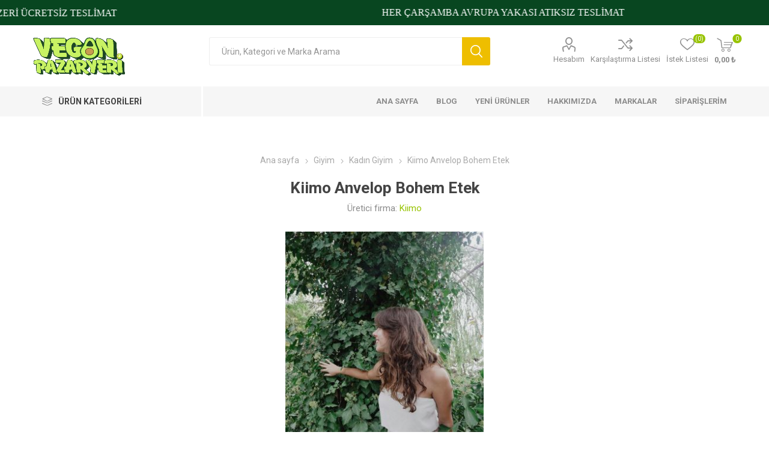

--- FILE ---
content_type: text/html; charset=utf-8
request_url: https://veganpazaryeri.com/kiimo-apa%C3%A7i-anvelop-etek
body_size: 89836
content:
<!DOCTYPE html><html lang=tr dir=ltr class=html-product-details-page><head><title>Vegan Pazaryeri. Vegan Kiimo Anvelop Bohem Etek</title><meta charset=UTF-8><meta name=description content="Püsküllü uzun anvelop etek."><meta name=keywords content="kiimo anvelop bohem etek,satın al,vegan,kiimo anvelop bohem etek fiyatları,kiimo anvelop bohem etek online satın al,çevreci,cruelty free,sağlıklı,organik ürünler,vegan beslenme,vegan kozmetik,vegan yaşam"><meta name=generator content=nopCommerce><meta name=viewport content="width=device-width, initial-scale=1.0, minimum-scale=1.0, maximum-scale=2.0"><link rel=preload as=font href=/Themes/Emporium/Content/icons/emporium-icons.woff crossorigin><link href="https://fonts.googleapis.com/css?family=Roboto:300,400,700&amp;subset=cyrillic-ext,greek-ext&amp;display=swap" rel=stylesheet><meta property=og:type content=product><meta property=og:title content="Kiimo Anvelop Bohem Etek"><meta property=og:description content="Püsküllü uzun anvelop etek."><meta property=og:image content=https://veganpazaryeri.com/images/thumbs/0019007_kiimo-anvelop-bohem-etek_510.jpeg><meta property=og:image:url content=https://veganpazaryeri.com/images/thumbs/0019007_kiimo-anvelop-bohem-etek_510.jpeg><meta property=og:url content=https://veganpazaryeri.com/kiimo-apa%C3%A7i-anvelop-etek><meta property=og:site_name content="Vegan Pazaryeri"><meta property=twitter:card content=summary><meta property=twitter:site content="Vegan Pazaryeri"><meta property=twitter:title content="Kiimo Anvelop Bohem Etek"><meta property=twitter:description content="Püsküllü uzun anvelop etek."><meta property=twitter:image content=https://veganpazaryeri.com/images/thumbs/0019007_kiimo-anvelop-bohem-etek_510.jpeg><meta property=twitter:url content=https://veganpazaryeri.com/kiimo-apa%C3%A7i-anvelop-etek><link rel=stylesheet href="/css/Product.Head.styles.css?v=gUhfUt4GO91YBJwpFP5ExGPRB7Q"><style>.product-details-page .full-description{display:none}.product-details-page .ui-tabs .full-description{display:block}.product-details-page .tabhead-full-description{display:none}.product-details-page .product-specs-box{display:none}.product-details-page .ui-tabs .product-specs-box{display:block}.product-details-page .ui-tabs .product-specs-box .title{display:none}.product-details-page .product-no-reviews,.product-details-page .product-review-links{display:none}</style><script async src="https://www.googletagmanager.com/gtag/js?id=G-J9VKSK34X2"></script><script>function gtag(){dataLayer.push(arguments)}window.dataLayer=window.dataLayer||[];gtag("js",new Date);gtag("config","G-J9VKSK34X2")</script><script async src="https://www.googletagmanager.com/gtag/js?id=UA-203565433-1"></script><script>function gtag(){dataLayer.push(arguments)}window.dataLayer=window.dataLayer||[];gtag("js",new Date);gtag("config","UA-203565433-1")</script><script async src="https://www.googletagmanager.com/gtag/js?id=G-Y6J68406B1"></script><script>function gtag(){dataLayer.push(arguments)}window.dataLayer=window.dataLayer||[];gtag("js",new Date);gtag("config","G-Y6J68406B1")</script><script>gtag("event","ads_conversion_Add_to_cart_1",{})</script><script>gtag("event","ads_conversion_Begin_checkout_1",{})</script><script>gtag("event","ads_conversion_Purchase_1",{})</script><script>(function(n,t,i,r,u,f,e){n[i]=n[i]||function(){(n[i].q=n[i].q||[]).push(arguments)};f=t.createElement(r);f.async=1;f.src="https://www.clarity.ms/tag/"+u;e=t.getElementsByTagName(r)[0];e.parentNode.insertBefore(f,e)})(window,document,"clarity","script","seti6qkk9v")</script><link rel="shortcut icon" href=/icons/icons_0/favicon.ico><body class=product-details-page-body><input name=__RequestVerificationToken type=hidden value=CfDJ8HcR4TJtkhhHp0kwrBEy6U2sALHbdL_-Qcu23yX-Bl4MWUKfqkLaorLK_QvXhX65vEhrAik5PiVBynADeVBhaGHoHqH2QSgVm7kig-IiZ6DgKBtBIK7nH_QvlJJnlWYdmIwCDGzCrFMzVLHuFjlAtwA><div class=ajax-loading-block-window style=display:none></div><div id=dialog-notifications-success title=Bildirim style=display:none></div><div id=dialog-notifications-error title=Hata style=display:none></div><div id=dialog-notifications-warning title=Uyarı style=display:none></div><div id=bar-notification class=bar-notification-container data-close=Kapat></div><!--[if lte IE 8]><div style=clear:both;height:59px;text-align:center;position:relative><a href=http://www.microsoft.com/windows/internet-explorer/default.aspx target=_blank> <img src=/Themes/Emporium/Content/img/ie_warning.jpg height=42 width=820 alt="You are using an outdated browser. For a faster, safer browsing experience, upgrade for free today."> </a></div><![endif]--><div class=master-wrapper-page><div class=responsive-nav-wrapper-parent><div class=responsive-nav-wrapper><div class=menu-title><span>Menu</span></div><div class=search-wrap><span>Arama</span></div><div class=mobile-logo><a href="/" class=logo> <img alt="Vegan Pazaryeri" title="Vegan Pazaryeri" src="https://veganpazaryeri.com/images/thumbs/0021176_0012442_0000121_veganpazaryeri_logo 2.png"></a></div><div class=shopping-cart-link></div><div class=personal-button id=header-links-opener><span>Personal menu</span></div></div></div><div class=header><style>.banner-container{background-color:#084620;height:42px}.scroll-text{animation:marquee 50s linear infinite}.scroll-text span,.scroll-text a{font-size:16px}.margin-for-banner{margin-top:42px}</style><div class=banner-container><div class=top-banner-content-wrapper><div class=scroll-text style=font-family:Verdana><div class=banner-contents><span style=cursor:default;color:#fff;font-weight:normal;font-style:normal;text-decoration:none>1500₺ VE ÜZERİ ÜCRETSİZ TESLİMAT</span> <span style=cursor:default;color:#fff;font-weight:normal;font-style:normal;text-decoration:none>HER ÇARŞAMBA AVRUPA YAKASI ATIKSIZ TESLİMAT</span> <span style=cursor:default;color:#fff;font-weight:normal;font-style:normal;text-decoration:none>AYNI GÜN KARGO | PZT-PRŞ 15.00’A KADAR</span></div><div class=banner-contents><span style=cursor:default;color:#fff;font-weight:normal;font-style:normal;text-decoration:none>1500₺ VE ÜZERİ ÜCRETSİZ TESLİMAT</span> <span style=cursor:default;color:#fff;font-weight:normal;font-style:normal;text-decoration:none>HER ÇARŞAMBA AVRUPA YAKASI ATIKSIZ TESLİMAT</span> <span style=cursor:default;color:#fff;font-weight:normal;font-style:normal;text-decoration:none>AYNI GÜN KARGO | PZT-PRŞ 15.00’A KADAR</span></div><div class=banner-contents><span style=cursor:default;color:#fff;font-weight:normal;font-style:normal;text-decoration:none>1500₺ VE ÜZERİ ÜCRETSİZ TESLİMAT</span> <span style=cursor:default;color:#fff;font-weight:normal;font-style:normal;text-decoration:none>HER ÇARŞAMBA AVRUPA YAKASI ATIKSIZ TESLİMAT</span> <span style=cursor:default;color:#fff;font-weight:normal;font-style:normal;text-decoration:none>AYNI GÜN KARGO | PZT-PRŞ 15.00’A KADAR</span></div><div class=banner-contents><span style=cursor:default;color:#fff;font-weight:normal;font-style:normal;text-decoration:none>1500₺ VE ÜZERİ ÜCRETSİZ TESLİMAT</span> <span style=cursor:default;color:#fff;font-weight:normal;font-style:normal;text-decoration:none>HER ÇARŞAMBA AVRUPA YAKASI ATIKSIZ TESLİMAT</span> <span style=cursor:default;color:#fff;font-weight:normal;font-style:normal;text-decoration:none>AYNI GÜN KARGO | PZT-PRŞ 15.00’A KADAR</span></div></div></div></div><div class=header-upper><div class=header-selectors-wrapper></div></div><div class=header-lower><div class=header-logo><a href="/" class=logo> <img alt="Vegan Pazaryeri" title="Vegan Pazaryeri" src="https://veganpazaryeri.com/images/thumbs/0021176_0012442_0000121_veganpazaryeri_logo 2.png"></a></div><div class="search-box store-search-box"><div class=close-side-menu><span class=close-side-menu-text>Ürün, Kategori ve Marka Arama</span> <span class=close-side-menu-btn>Kapat</span></div><form method=get id=small-search-box-form action=/search><input type=text class=search-box-text id=small-searchterms autocomplete=off name=q placeholder="Ürün, Kategori ve Marka Arama" aria-label="Arama mağazası"> <button type=submit class="button-1 search-box-button">Arama</button></form></div><div class=header-links-wrapper><div class=header-links><ul><li><a href=/customer/info class="ico-account opener" data-loginurl=/login>Hesabım</a><div class=profile-menu-box><div class=close-side-menu><span class=close-side-menu-text>Hesabım</span> <span class=close-side-menu-btn>Kapat</span></div><div class=header-form-holder><a href="/register?returnUrl=%2Fkiimo-apa%25C3%25A7i-anvelop-etek" class=ico-register>Üye Ol</a> <a href="/login?returnUrl=%2Fkiimo-apa%25C3%25A7i-anvelop-etek" class=ico-login>Oturum aç</a></div></div><li><a href=/compareproducts class=ico-compare>Karşılaştırma Listesi</a><li><a href=/wishlist class=ico-wishlist> <span class=wishlist-label>İstek Listesi</span> <span class=wishlist-qty>(0)</span> </a></ul><div class=mobile-flyout-wrapper><div class=close-side-menu><span class=close-side-menu-text>Alışveriş Sepeti</span> <span class=close-side-menu-btn>Kapat</span></div><div id=flyout-cart class=flyout-cart data-removeitemfromcarturl=/EmporiumTheme/RemoveItemFromCart data-flyoutcarturl=/EmporiumTheme/FlyoutShoppingCart><div id=topcartlink><a href=/cart class=ico-cart> <span class=cart-qty>0</span> <span class=cart-label> 0,00 &#x20BA; </span> </a></div><div class=mini-shopping-cart><div class=flyout-cart-scroll-area><p>Alışveriş sepetinizde ürün yok.</div></div></div></div></div></div></div><div class=header-menu-parent><div class="header-menu categories-in-side-panel"><div class=category-navigation-list-wrapper><span class=category-navigation-title>Ürün Kategorileri</span><ul class="category-navigation-list sticky-flyout"></ul></div><div class=close-menu><span class=close-menu-text>Menu</span> <span class=close-menu-btn>Kapat</span></div><ul class=mega-menu data-isrtlenabled=false data-enableclickfordropdown=false><li><a href="/" title="Ana Sayfa"><span> Ana Sayfa</span></a><li><a href=/blog title=Blog><span> Blog</span></a><li><a href=/newproducts title="Yeni Ürünler"><span> Yeni &#xDC;r&#xFC;nler</span></a><li class="has-sublist with-dropdown-in-grid root-category-items"><span class="with-subcategories single-item-categories labelfornextplusbutton">T&#xFC;m &#xDC;r&#xFC;nler</span><div class=plus-button></div><div class="dropdown categories fullWidth boxes-4"><div class=row-wrapper><div class=row><div class=box><div class=picture-title-wrap><div class=picture><a href=/veganuary-1 title="Ürünleri Veganuary kategorisinde göster"> <img class=lazy alt="Veganuary kategorisi için resim" src="[data-uri]" data-original=https://veganpazaryeri.com/images/thumbs/0022642_veganuary_290.png> </a></div><div class=title><a href=/veganuary-1 title=Veganuary><span>Veganuary</span></a></div></div></div><div class=box><div class=picture-title-wrap><div class=picture><a href=/yiyecek-i%C3%A7ecek title="Ürünleri Yiyecek &amp; İçecek kategorisinde göster"> <img class=lazy alt="Yiyecek &amp; İçecek kategorisi için resim" src="[data-uri]" data-original=https://veganpazaryeri.com/images/thumbs/0020603_yiyecek-icecek_290.png> </a></div><div class=title><a href=/yiyecek-i%C3%A7ecek title="Yiyecek &amp; İçecek"><span>Yiyecek &amp; &#x130;&#xE7;ecek</span></a></div></div></div><div class=box><div class=picture-title-wrap><div class=picture><a href=/yeni-nesil-mtfk title="Ürünleri Yeni Nesil Mutfak Favoriler kategorisinde göster"> <img class=lazy alt="Yeni Nesil Mutfak Favoriler kategorisi için resim" src="[data-uri]" data-original=https://veganpazaryeri.com/images/thumbs/0020588_yeni-nesil-mutfak-favoriler_290.png> </a></div><div class=title><a href=/yeni-nesil-mtfk title="Yeni Nesil Mutfak Favoriler"><span>Yeni Nesil Mutfak Favoriler</span></a></div></div></div><div class=box><div class=picture-title-wrap><div class=picture><a href=/organik-%C3%BCr%C3%BCnler title="Ürünleri Organik kategorisinde göster"> <img class=lazy alt="Organik kategorisi için resim" src="[data-uri]" data-original=https://veganpazaryeri.com/images/thumbs/0020597_organik_290.png> </a></div><div class=title><a href=/organik-%C3%BCr%C3%BCnler title=Organik><span>Organik</span></a></div></div></div></div><div class=row><div class=box><div class=picture-title-wrap><div class=picture><a href=/glutensiz-%C3%BCr%C3%BCnler title="Ürünleri Glutensiz kategorisinde göster"> <img class=lazy alt="Glutensiz kategorisi için resim" src="[data-uri]" data-original=https://veganpazaryeri.com/images/thumbs/0020559_glutensiz_290.png> </a></div><div class=title><a href=/glutensiz-%C3%BCr%C3%BCnler title=Glutensiz><span>Glutensiz</span></a></div></div></div><div class=box><div class=picture-title-wrap><div class=picture><a href=/mumlar-ve-oda-kokular%C4%B1 title="Ürünleri Tütsüler ve Mumlar kategorisinde göster"> <img class=lazy alt="Tütsüler ve Mumlar kategorisi için resim" src="[data-uri]" data-original=https://veganpazaryeri.com/images/thumbs/0020560_tutsuler-ve-mumlar_290.png> </a></div><div class=title><a href=/mumlar-ve-oda-kokular%C4%B1 title="Tütsüler ve Mumlar"><span>T&#xFC;ts&#xFC;ler ve Mumlar</span></a></div></div></div><div class=box><div class=picture-title-wrap><div class=picture><a href=/yeni-y%C4%B1l-s%C3%BCrprizleri title="Ürünleri Hediye Rehberi kategorisinde göster"> <img class=lazy alt="Hediye Rehberi kategorisi için resim" src="[data-uri]" data-original=https://veganpazaryeri.com/images/thumbs/0020595_hediye-rehberi_290.png> </a></div><div class=title><a href=/yeni-y%C4%B1l-s%C3%BCrprizleri title="Hediye Rehberi"><span>Hediye Rehberi</span></a></div></div></div><div class=box><div class=picture-title-wrap><div class=picture><a href=/vegan-kitapl%C4%B1k title="Ürünleri Vegan Kitaplık kategorisinde göster"> <img class=lazy alt="Vegan Kitaplık kategorisi için resim" src="[data-uri]" data-original=https://veganpazaryeri.com/images/thumbs/0020562_vegan-kitaplik_290.png> </a></div><div class=title><a href=/vegan-kitapl%C4%B1k title="Vegan Kitaplık"><span>Vegan Kitapl&#x131;k</span></a></div></div></div></div><div class=row><div class=box><div class=picture-title-wrap><div class=picture><a href=/%C4%B0ndirimli-%C3%BCr%C3%BCnler title="Ürünleri İndirimli Ürünler kategorisinde göster"> <img class=lazy alt="İndirimli Ürünler kategorisi için resim" src="[data-uri]" data-original=https://veganpazaryeri.com/images/thumbs/0020594_indirimli-urunler_290.png> </a></div><div class=title><a href=/%C4%B0ndirimli-%C3%BCr%C3%BCnler title="İndirimli Ürünler"><span>&#x130;ndirimli &#xDC;r&#xFC;nler</span></a></div></div></div><div class=box><div class=picture-title-wrap><div class=picture><a href=/surdurulebiliryasam title="Ürünleri Sürdürülebilir Yaşam kategorisinde göster"> <img class=lazy alt="Sürdürülebilir Yaşam kategorisi için resim" src="[data-uri]" data-original=https://veganpazaryeri.com/images/thumbs/0020564_surdurulebilir-yasam_290.png> </a></div><div class=title><a href=/surdurulebiliryasam title="Sürdürülebilir Yaşam"><span>S&#xFC;rd&#xFC;r&#xFC;lebilir Ya&#x15F;am</span></a></div></div></div><div class=box><div class=picture-title-wrap><div class=picture><a href=/aksesuar title="Ürünleri Aksesuar kategorisinde göster"> <img class=lazy alt="Aksesuar kategorisi için resim" src="[data-uri]" data-original=https://veganpazaryeri.com/images/thumbs/0020568_aksesuar_290.png> </a></div><div class=title><a href=/aksesuar title=Aksesuar><span>Aksesuar</span></a></div></div></div><div class=box><div class=picture-title-wrap><div class=picture><a href=/seramik title="Ürünleri Seramik kategorisinde göster"> <img class=lazy alt="Seramik kategorisi için resim" src="[data-uri]" data-original=https://veganpazaryeri.com/images/thumbs/0020569_seramik_290.png> </a></div><div class=title><a href=/seramik title=Seramik><span>Seramik</span></a></div></div></div></div><div class=row><div class=box><div class=picture-title-wrap><div class=picture><a href=/giyim-8 title="Ürünleri Giyim kategorisinde göster"> <img class=lazy alt="Giyim kategorisi için resim" src="[data-uri]" data-original=https://veganpazaryeri.com/images/thumbs/0020570_giyim_290.png> </a></div><div class=title><a href=/giyim-8 title=Giyim><span>Giyim</span></a></div></div></div><div class=box><div class=picture-title-wrap><div class=picture><a href=/temizlik-%C3%BCr%C3%BCnleri-8 title="Ürünleri Temizlik Ürünleri kategorisinde göster"> <img class=lazy alt="Temizlik Ürünleri kategorisi için resim" src="[data-uri]" data-original=https://veganpazaryeri.com/images/thumbs/0020573_temizlik-urunleri_290.png> </a></div><div class=title><a href=/temizlik-%C3%BCr%C3%BCnleri-8 title="Temizlik Ürünleri"><span>Temizlik &#xDC;r&#xFC;nleri</span></a></div></div></div><div class=box><div class=picture-title-wrap><div class=picture><a href=/ki%C5%9Fisel-bak%C4%B1m-2-9 title="Ürünleri Kişisel Bakım kategorisinde göster"> <img class=lazy alt="Kişisel Bakım kategorisi için resim" src="[data-uri]" data-original=https://veganpazaryeri.com/images/thumbs/0020577_kisisel-bakim_290.png> </a></div><div class=title><a href=/ki%C5%9Fisel-bak%C4%B1m-2-9 title="Kişisel Bakım"><span>Ki&#x15F;isel Bak&#x131;m</span></a></div></div></div><div class=box><div class=picture-title-wrap><div class=picture><a href=/evcil-hayvan-%C3%BCr%C3%BCnleri-8 title="Ürünleri Evcil Hayvan Ürünleri kategorisinde göster"> <img class=lazy alt="Evcil Hayvan Ürünleri kategorisi için resim" src="[data-uri]" data-original=https://veganpazaryeri.com/images/thumbs/0020581_evcil-hayvan-urunleri_290.png> </a></div><div class=title><a href=/evcil-hayvan-%C3%BCr%C3%BCnleri-8 title="Evcil Hayvan Ürünleri"><span>Evcil Hayvan &#xDC;r&#xFC;nleri</span></a></div></div></div></div><div class=row><div class=box><div class=picture-title-wrap><div class=picture><a href=/ak%C5%9Fam-pazar%C4%B1-8 title="Ürünleri Akşam Pazarı kategorisinde göster"> <img class=lazy alt="Akşam Pazarı kategorisi için resim" src="[data-uri]" data-original=https://veganpazaryeri.com/images/thumbs/0020596_aksam-pazari_290.png> </a></div><div class=title><a href=/ak%C5%9Fam-pazar%C4%B1-8 title="Akşam Pazarı"><span>Ak&#x15F;am Pazar&#x131;</span></a></div></div></div><div class=box><div class=picture-title-wrap><div class=picture><a href=/minik-veganlar title="Ürünleri Minik Veganlar kategorisinde göster"> <img class=lazy alt="Minik Veganlar kategorisi için resim" src="[data-uri]" data-original=https://veganpazaryeri.com/images/thumbs/0020561_minik-veganlar_290.png> </a></div><div class=title><a href=/minik-veganlar title="Minik Veganlar"><span>Minik Veganlar</span></a></div></div></div><div class=empty-box></div><div class=empty-box></div></div></div></div><li class="has-sublist with-dropdown-in-grid root-category-items"><a class=with-subcategories href=/yiyecek-i%C3%A7ecek><span>Yiyecek &amp; &#x130;&#xE7;ecek</span></a><div class=plus-button></div><div class="dropdown categories fullWidth boxes-4"><div class=row-wrapper><div class=row><div class=box><div class=picture-title-wrap><div class=picture><a href=/etimsiler title="Ürünleri Etimsiler kategorisinde göster"> <img class=lazy alt="Etimsiler kategorisi için resim" src="[data-uri]" data-original=https://veganpazaryeri.com/images/thumbs/0020536_etimsiler_290.png> </a></div><div class=title><a href=/etimsiler title=Etimsiler><span>Etimsiler</span></a></div></div></div><div class=box><div class=picture-title-wrap><div class=picture><a href=/s%C3%BCt%C3%BCms%C3%BCler title="Ürünleri Sütümsüler kategorisinde göster"> <img class=lazy alt="Sütümsüler kategorisi için resim" src="[data-uri]" data-original=https://veganpazaryeri.com/images/thumbs/0020537_sutumsuler_290.png> </a></div><div class=title><a href=/s%C3%BCt%C3%BCms%C3%BCler title=Sütümsüler><span>S&#xFC;t&#xFC;ms&#xFC;ler</span></a></div></div></div><div class=box><div class=picture-title-wrap><div class=picture><a href=/sa%C4%9Fl%C4%B1kl%C4%B1-at%C4%B1%C5%9Ft%C4%B1rmal%C4%B1klar title="Ürünleri Sağlıklı Atıştırmalıklar kategorisinde göster"> <img class=lazy alt="Sağlıklı Atıştırmalıklar kategorisi için resim" src="[data-uri]" data-original=https://veganpazaryeri.com/images/thumbs/0020542_saglikli-atistirmaliklar_290.png> </a></div><div class=title><a href=/sa%C4%9Fl%C4%B1kl%C4%B1-at%C4%B1%C5%9Ft%C4%B1rmal%C4%B1klar title="Sağlıklı Atıştırmalıklar"><span>Sa&#x11F;l&#x131;kl&#x131; At&#x131;&#x15F;t&#x131;rmal&#x131;klar</span></a></div></div></div><div class=box><div class=picture-title-wrap><div class=picture><a href=/konserveler-ve-mezeler title="Ürünleri Konserveler ve Mezeler kategorisinde göster"> <img class=lazy alt="Konserveler ve Mezeler kategorisi için resim" src="[data-uri]" data-original=https://veganpazaryeri.com/images/thumbs/0020543_konserveler-ve-mezeler_290.png> </a></div><div class=title><a href=/konserveler-ve-mezeler title="Konserveler ve Mezeler"><span>Konserveler ve Mezeler</span></a></div></div></div></div><div class=row><div class=box><div class=picture-title-wrap><div class=picture><a href=/donuk-%C3%BCr%C3%BCnler title="Ürünleri Donuk Ürünler kategorisinde göster"> <img class=lazy alt="Donuk Ürünler kategorisi için resim" src="[data-uri]" data-original=https://veganpazaryeri.com/images/thumbs/0020544_donuk-urunler_290.png> </a></div><div class=title><a href=/donuk-%C3%BCr%C3%BCnler title="Donuk Ürünler"><span>Donuk &#xDC;r&#xFC;nler</span></a></div></div></div><div class=box><div class=picture-title-wrap><div class=picture><a href=/kahvalt%C4%B1l%C4%B1k-gevrekler title="Ürünleri Kahvaltılık Gevrekler kategorisinde göster"> <img class=lazy alt="Kahvaltılık Gevrekler kategorisi için resim" src="[data-uri]" data-original=https://veganpazaryeri.com/images/thumbs/0020545_kahvaltilik-gevrekler_290.png> </a></div><div class=title><a href=/kahvalt%C4%B1l%C4%B1k-gevrekler title="Kahvaltılık Gevrekler"><span>Kahvalt&#x131;l&#x131;k Gevrekler</span></a></div></div></div><div class=box><div class=picture-title-wrap><div class=picture><a href=/zeytinyaglar title="Ürünleri Zeytinyağı kategorisinde göster"> <img class=lazy alt="Zeytinyağı kategorisi için resim" src="[data-uri]" data-original=https://veganpazaryeri.com/images/thumbs/0020546_zeytinyagi_290.png> </a></div><div class=title><a href=/zeytinyaglar title=Zeytinyağı><span>Zeytinya&#x11F;&#x131;</span></a></div></div></div><div class=box><div class=picture-title-wrap><div class=picture><a href=/takviyeler title="Ürünleri Takviyeler kategorisinde göster"> <img class=lazy alt="Takviyeler kategorisi için resim" src="[data-uri]" data-original=https://veganpazaryeri.com/images/thumbs/0020547_takviyeler_290.png> </a></div><div class=title><a href=/takviyeler title=Takviyeler><span>Takviyeler</span></a></div></div></div></div><div class=row><div class=box><div class=picture-title-wrap><div class=picture><a href=/cipsler title="Ürünleri Cipsler kategorisinde göster"> <img class=lazy alt="Cipsler kategorisi için resim" src="[data-uri]" data-original=https://veganpazaryeri.com/images/thumbs/0020548_cipsler_290.png> </a></div><div class=title><a href=/cipsler title=Cipsler><span>Cipsler</span></a></div></div></div><div class=box><div class=picture-title-wrap><div class=picture><a href=/makarnalar title="Ürünleri Makarnalar kategorisinde göster"> <img class=lazy alt="Makarnalar kategorisi için resim" src="[data-uri]" data-original=https://veganpazaryeri.com/images/thumbs/0020549_makarnalar_290.png> </a></div><div class=title><a href=/makarnalar title=Makarnalar><span>Makarnalar</span></a></div></div></div><div class=box><div class=picture-title-wrap><div class=picture><a href=/s%C3%BCrmelikler title="Ürünleri Sürmelikler kategorisinde göster"> <img class=lazy alt="Sürmelikler kategorisi için resim" src="[data-uri]" data-original=https://veganpazaryeri.com/images/thumbs/0020550_surmelikler_290.png> </a></div><div class=title><a href=/s%C3%BCrmelikler title=Sürmelikler><span>S&#xFC;rmelikler</span></a></div></div></div><div class=box><div class=picture-title-wrap><div class=picture><a href=/%C3%A7ikolatalar-p%C3%BCskev%C3%BCtler title="Ürünleri Çikolatalar &amp; Püskevitler kategorisinde göster"> <img class=lazy alt="Çikolatalar &amp; Püskevitler kategorisi için resim" src="[data-uri]" data-original=https://veganpazaryeri.com/images/thumbs/0020551_cikolatalar-puskevitler_290.png> </a></div><div class=title><a href=/%C3%A7ikolatalar-p%C3%BCskev%C3%BCtler title="Çikolatalar &amp; Püskevitler"><span>&#xC7;ikolatalar &amp; P&#xFC;skevitler</span></a></div></div></div></div><div class=row><div class=box><div class=picture-title-wrap><div class=picture><a href=/soslar title="Ürünleri Soslar kategorisinde göster"> <img class=lazy alt="Soslar kategorisi için resim" src="[data-uri]" data-original=https://veganpazaryeri.com/images/thumbs/0020552_soslar_290.png> </a></div><div class=title><a href=/soslar title=Soslar><span>Soslar</span></a></div></div></div><div class=box><div class=picture-title-wrap><div class=picture><a href=/%C5%9Feker-yerine title="Ürünleri Şeker Yerine kategorisinde göster"> <img class=lazy alt="Şeker Yerine kategorisi için resim" src="[data-uri]" data-original=https://veganpazaryeri.com/images/thumbs/0020553_seker-yerine_290.png> </a></div><div class=title><a href=/%C5%9Feker-yerine title="Şeker Yerine"><span>&#x15E;eker Yerine</span></a></div></div></div><div class=box><div class=picture-title-wrap><div class=picture><a href=/bakliyat-tah%C4%B1l-tohum title="Ürünleri Bakliyat- Tahıl- Un- Tohum -Baharat kategorisinde göster"> <img class=lazy alt="Bakliyat- Tahıl- Un- Tohum -Baharat kategorisi için resim" src="[data-uri]" data-original=https://veganpazaryeri.com/images/thumbs/0020554_bakliyat-tahil-un-tohum-baharat_290.png> </a></div><div class=title><a href=/bakliyat-tah%C4%B1l-tohum title="Bakliyat- Tahıl- Un- Tohum -Baharat"><span>Bakliyat- Tah&#x131;l- Un- Tohum -Baharat</span></a></div></div></div><div class=box><div class=picture-title-wrap><div class=picture><a href=/kahve-%C3%A7ay title="Ürünleri Kahve - Çay kategorisinde göster"> <img class=lazy alt="Kahve - Çay kategorisi için resim" src="[data-uri]" data-original=https://veganpazaryeri.com/images/thumbs/0020555_kahve-cay_290.png> </a></div><div class=title><a href=/kahve-%C3%A7ay title="Kahve - Çay"><span>Kahve - &#xC7;ay</span></a></div></div></div></div><div class=row><div class=box><div class=picture-title-wrap><div class=picture><a href=/s%C3%BCper-tozlar title="Ürünleri Süper Tozlar kategorisinde göster"> <img class=lazy alt="Süper Tozlar kategorisi için resim" src="[data-uri]" data-original=https://veganpazaryeri.com/images/thumbs/0020556_super-tozlar_290.png> </a></div><div class=title><a href=/s%C3%BCper-tozlar title="Süper Tozlar"><span>S&#xFC;per Tozlar</span></a></div></div></div><div class=box><div class=picture-title-wrap><div class=picture><a href=/%C3%A7orbalar title="Ürünleri Çorbalar kategorisinde göster"> <img class=lazy alt="Çorbalar kategorisi için resim" src="[data-uri]" data-original=https://veganpazaryeri.com/images/thumbs/0020557_corbalar_290.png> </a></div><div class=title><a href=/%C3%A7orbalar title=Çorbalar><span>&#xC7;orbalar</span></a></div></div></div><div class=box><div class=picture-title-wrap><div class=picture><a href=/zeytinler title="Ürünleri Zeytinler kategorisinde göster"> <img class=lazy alt="Zeytinler kategorisi için resim" src="[data-uri]" data-original=https://veganpazaryeri.com/images/thumbs/0020558_zeytinler_290.png> </a></div><div class=title><a href=/zeytinler title=Zeytinler><span>Zeytinler</span></a></div></div></div><div class=empty-box></div></div></div></div><li class="has-sublist with-dropdown-in-grid root-category-items"><a class=with-subcategories href=/giyim-8><span>Giyim</span></a><div class=plus-button></div><div class="dropdown categories fullWidth boxes-2"><div class=row-wrapper><div class=row><div class=box><div class=picture-title-wrap><div class=picture><a href=/kad%C4%B1n-giyim title="Ürünleri Kadın Giyim kategorisinde göster"> <img class=lazy alt="Kadın Giyim kategorisi için resim" src="[data-uri]" data-original=https://veganpazaryeri.com/images/thumbs/0020571_kadin-giyim_290.png> </a></div><div class=title><a href=/kad%C4%B1n-giyim title="Kadın Giyim"><span>Kad&#x131;n Giyim</span></a></div></div></div><div class=box><div class=picture-title-wrap><div class=picture><a href=/%C3%A7antalar-2 title="Ürünleri Çantalar kategorisinde göster"> <img class=lazy alt="Çantalar kategorisi için resim" src="[data-uri]" data-original=https://veganpazaryeri.com/images/thumbs/0020572_cantalar_290.png> </a></div><div class=title><a href=/%C3%A7antalar-2 title=Çantalar><span>&#xC7;antalar</span></a></div></div></div></div></div></div><li class="has-sublist with-dropdown-in-grid root-category-items"><a class=with-subcategories href=/temizlik-%C3%BCr%C3%BCnleri-8><span>Temizlik &#xDC;r&#xFC;nleri</span></a><div class=plus-button></div><div class="dropdown categories fullWidth boxes-3"><div class=row-wrapper><div class=row><div class=box><div class=picture-title-wrap><div class=picture><a href=/%C3%A7ama%C5%9F%C4%B1r-2 title="Ürünleri Çamaşır kategorisinde göster"> <img class=lazy alt="Çamaşır kategorisi için resim" src="[data-uri]" data-original=https://veganpazaryeri.com/images/thumbs/0020574_camasir_290.png> </a></div><div class=title><a href=/%C3%A7ama%C5%9F%C4%B1r-2 title=Çamaşır><span>&#xC7;ama&#x15F;&#x131;r</span></a></div></div></div><div class=box><div class=picture-title-wrap><div class=picture><a href=/bula%C5%9F%C4%B1k-2 title="Ürünleri Bulaşık kategorisinde göster"> <img class=lazy alt="Bulaşık kategorisi için resim" src="[data-uri]" data-original=https://veganpazaryeri.com/images/thumbs/0020575_bulasik_290.png> </a></div><div class=title><a href=/bula%C5%9F%C4%B1k-2 title=Bulaşık><span>Bula&#x15F;&#x131;k</span></a></div></div></div><div class=box><div class=picture-title-wrap><div class=picture><a href=/genel-temizlik-2 title="Ürünleri Genel Temizlik kategorisinde göster"> <img class=lazy alt="Genel Temizlik kategorisi için resim" src="[data-uri]" data-original=https://veganpazaryeri.com/images/thumbs/0020576_genel-temizlik_290.png> </a></div><div class=title><a href=/genel-temizlik-2 title="Genel Temizlik"><span>Genel Temizlik</span></a></div></div></div></div></div></div><li class="has-sublist with-dropdown-in-grid root-category-items"><a class=with-subcategories href=/ki%C5%9Fisel-bak%C4%B1m-2-9><span>Ki&#x15F;isel Bak&#x131;m</span></a><div class=plus-button></div><div class="dropdown categories fullWidth boxes-4"><div class=row-wrapper><div class=row><div class=box><div class=picture-title-wrap><div class=picture><a href=/cilt-bak%C4%B1m%C4%B1-2 title="Ürünleri Cilt Bakımı kategorisinde göster"> <img class=lazy alt="Cilt Bakımı kategorisi için resim" src="[data-uri]" data-original=https://veganpazaryeri.com/images/thumbs/0020578_cilt-bakimi_290.png> </a></div><div class=title><a href=/cilt-bak%C4%B1m%C4%B1-2 title="Cilt Bakımı"><span>Cilt Bak&#x131;m&#x131;</span></a></div></div></div><div class=box><div class=picture-title-wrap><div class=picture><a href=/a%C4%9F%C4%B1z-sa%C4%9Fl%C4%B1%C4%9F%C4%B1-2 title="Ürünleri Ağız Sağlığı kategorisinde göster"> <img class=lazy alt="Ağız Sağlığı kategorisi için resim" src="[data-uri]" data-original=https://veganpazaryeri.com/images/thumbs/0020579_agiz-sagligi_290.png> </a></div><div class=title><a href=/a%C4%9F%C4%B1z-sa%C4%9Fl%C4%B1%C4%9F%C4%B1-2 title="Ağız Sağlığı"><span>A&#x11F;&#x131;z Sa&#x11F;l&#x131;&#x11F;&#x131;</span></a></div></div></div><div class=box><div class=picture-title-wrap><div class=picture><a href=/makyaj-2 title="Ürünleri Makyaj kategorisinde göster"> <img class=lazy alt="Makyaj kategorisi için resim" src="[data-uri]" data-original=https://veganpazaryeri.com/images/thumbs/0020580_makyaj_290.png> </a></div><div class=title><a href=/makyaj-2 title=Makyaj><span>Makyaj</span></a></div></div></div><div class=box><div class=picture-title-wrap><div class=picture><a href=/banyo-%C3%BCr%C3%BCnleri-2 title="Ürünleri Banyo Ürünleri kategorisinde göster"> <img class=lazy alt="Banyo Ürünleri kategorisi için resim" src="[data-uri]" data-original=https://veganpazaryeri.com/images/thumbs/0020602_banyo-urunleri_290.png> </a></div><div class=title><a href=/banyo-%C3%BCr%C3%BCnleri-2 title="Banyo Ürünleri"><span>Banyo &#xDC;r&#xFC;nleri</span></a></div></div></div></div><div class=row><div class=box><div class=picture-title-wrap><div class=picture><a href=/menstural-kaplar title="Ürünleri Menstrual Kaplar kategorisinde göster"> <img class=lazy alt="Menstrual Kaplar kategorisi için resim" src="[data-uri]" data-original=https://veganpazaryeri.com/images/thumbs/0010809_menstrual-kaplar_290.jpeg> </a></div><div class=title><a href=/menstural-kaplar title="Menstrual Kaplar"><span>Menstrual Kaplar</span></a></div></div></div><div class=box><div class=picture-title-wrap><div class=picture><a href=/deodorantlar title="Ürünleri Deodorantlar kategorisinde göster"> <img class=lazy alt="Deodorantlar kategorisi için resim" src="[data-uri]" data-original=https://veganpazaryeri.com/images/thumbs/0020601_deodorantlar_290.png> </a></div><div class=title><a href=/deodorantlar title=Deodorantlar><span>Deodorantlar</span></a></div></div></div><div class=empty-box></div><div class=empty-box></div></div></div></div><li class="with-dropdown-in-grid root-category-items"><a href=/evcil-hayvan-%C3%BCr%C3%BCnleri-8><span>Evcil Hayvan &#xDC;r&#xFC;nleri</span></a><div class=plus-button></div><li class="with-dropdown-in-grid root-category-items"><a href=/vegan-kitapl%C4%B1k><span>Vegan Kitapl&#x131;k</span></a><div class=plus-button></div><li class="with-dropdown-in-grid root-category-items"><a href=/ak%C5%9Fam-pazar%C4%B1-8><span>Ak&#x15F;am Pazar&#x131;</span></a><div class=plus-button></div><li><a href=https://veganpazaryeri.com/about-us title=Hakkımızda><span> Hakk&#x131;m&#x131;zda</span></a><li class="has-sublist with-dropdown-in-grid"><a class=with-subcategories href=/manufacturer/all title=Markalar><span>Markalar</span></a><div class="dropdown manufacturers fullWidth boxes-10"><div class=row-wrapper><div class=row><div class=box><div class=picture><a class=manufacturer href=/furora title=Furora> <img class=lazy src="[data-uri]" data-original=https://veganpazaryeri.com/images/thumbs/0017816_furora_165.png alt="Furora kategorisi için resim" title="Furora kategorisi için resim"> </a></div><div class=title><a class=manufacturer href=/furora title=Furora><span>Furora</span></a></div></div><div class=box><div class=picture><a class=manufacturer href=/eat-vappy title="Eat Vappy"> <img class=lazy src="[data-uri]" data-original=https://veganpazaryeri.com/images/thumbs/0010193_eat-vappy_165.png alt="Eat Vappy kategorisi için resim" title="Eat Vappy kategorisi için resim"> </a></div><div class=title><a class=manufacturer href=/eat-vappy title="Eat Vappy"><span>Eat Vappy</span></a></div></div><div class=box><div class=picture><a class=manufacturer href=/veggy title=Veggy> <img class=lazy src="[data-uri]" data-original=https://veganpazaryeri.com/images/thumbs/0008834_veggy_165.png alt="Veggy kategorisi için resim" title="Veggy kategorisi için resim"> </a></div><div class=title><a class=manufacturer href=/veggy title=Veggy><span>Veggy</span></a></div></div><div class=box><div class=picture><a class=manufacturer href=/vitavegantis title=Vitavegantis> <img class=lazy src="[data-uri]" data-original=https://veganpazaryeri.com/images/thumbs/0018473_vitavegantis_165.png alt="Vitavegantis kategorisi için resim" title="Vitavegantis kategorisi için resim"> </a></div><div class=title><a class=manufacturer href=/vitavegantis title=Vitavegantis><span>Vitavegantis</span></a></div></div><div class=box><div class=picture><a class=manufacturer href=/fomilk title=Fomilk> <img class=lazy src="[data-uri]" data-original=https://veganpazaryeri.com/images/thumbs/0008815_fomilk_165.jpeg alt="Fomilk kategorisi için resim" title="Fomilk kategorisi için resim"> </a></div><div class=title><a class=manufacturer href=/fomilk title=Fomilk><span>Fomilk</span></a></div></div><div class=box><div class=picture><a class=manufacturer href=/everfresh title=Everfresh> <img class=lazy src="[data-uri]" data-original=https://veganpazaryeri.com/images/thumbs/0009044_everfresh_165.jpeg alt="Everfresh kategorisi için resim" title="Everfresh kategorisi için resim"> </a></div><div class=title><a class=manufacturer href=/everfresh title=Everfresh><span>Everfresh</span></a></div></div><div class=box><div class=picture><a class=manufacturer href=/ya%C5%9Fam-foods title="Yaşam Foods"> <img class=lazy src="[data-uri]" data-original=https://veganpazaryeri.com/images/thumbs/0020988_yasam-foods_165.png alt="Yaşam Foods kategorisi için resim" title="Yaşam Foods kategorisi için resim"> </a></div><div class=title><a class=manufacturer href=/ya%C5%9Fam-foods title="Yaşam Foods"><span>Ya&#x15F;am Foods</span></a></div></div><div class=box><div class=picture><a class=manufacturer href=/metro-chef title="Metro Chef"> <img class=lazy src="[data-uri]" data-original=https://veganpazaryeri.com/images/thumbs/0008806_metro-chef_165.jpeg alt="Metro Chef kategorisi için resim" title="Metro Chef kategorisi için resim"> </a></div><div class=title><a class=manufacturer href=/metro-chef title="Metro Chef"><span>Metro Chef</span></a></div></div><div class=box><div class=picture><a class=manufacturer href=/nilky-1 title=Nilky> <img class=lazy src="[data-uri]" data-original=https://veganpazaryeri.com/images/thumbs/0008811_nilky_165.jpeg alt="Nilky kategorisi için resim" title="Nilky kategorisi için resim"> </a></div><div class=title><a class=manufacturer href=/nilky-1 title=Nilky><span>Nilky</span></a></div></div><div class=box><div class=picture><a class=manufacturer href=/trakya-%C3%A7iftli%C4%9Fi title="Trakya Çiftliği"> <img class=lazy src="[data-uri]" data-original=https://veganpazaryeri.com/images/thumbs/0008812_trakya-ciftligi_165.jpeg alt="Trakya Çiftliği kategorisi için resim" title="Trakya Çiftliği kategorisi için resim"> </a></div><div class=title><a class=manufacturer href=/trakya-%C3%A7iftli%C4%9Fi title="Trakya Çiftliği"><span>Trakya &#xC7;iftli&#x11F;i</span></a></div></div></div><div class=row><div class=box><div class=picture><a class=manufacturer href=/orfa-the-standard-vegan title="Orfa The Standard Vegan"> <img class=lazy src="[data-uri]" data-original=https://veganpazaryeri.com/images/thumbs/0009153_orfa-the-standard-vegan_165.jpeg alt="Orfa The Standard Vegan kategorisi için resim" title="Orfa The Standard Vegan kategorisi için resim"> </a></div><div class=title><a class=manufacturer href=/orfa-the-standard-vegan title="Orfa The Standard Vegan"><span>Orfa The Standard Vegan</span></a></div></div><div class=box><div class=picture><a class=manufacturer href=/yoket title=YokEt> <img class=lazy src="[data-uri]" data-original=https://veganpazaryeri.com/images/thumbs/0021302_yoket_165.jpeg alt="YokEt kategorisi için resim" title="YokEt kategorisi için resim"> </a></div><div class=title><a class=manufacturer href=/yoket title=YokEt><span>YokEt</span></a></div></div><div class=box><div class=picture><a class=manufacturer href=/itz-nutzz title="Itz Nutz"> <img class=lazy src="[data-uri]" data-original=https://veganpazaryeri.com/images/thumbs/0019322_itz-nutz_165.png alt="Itz Nutz kategorisi için resim" title="Itz Nutz kategorisi için resim"> </a></div><div class=title><a class=manufacturer href=/itz-nutzz title="Itz Nutz"><span>Itz Nutz</span></a></div></div><div class=box><div class=picture><a class=manufacturer href=/newer-meat title="Newer Foods"> <img class=lazy src="[data-uri]" data-original=https://veganpazaryeri.com/images/thumbs/0016793_newer-foods_165.png alt="Newer Foods kategorisi için resim" title="Newer Foods kategorisi için resim"> </a></div><div class=title><a class=manufacturer href=/newer-meat title="Newer Foods"><span>Newer Foods</span></a></div></div><div class=box><div class=picture><a class=manufacturer href=/lethe-vegan title="Lethe Vegan"> <img class=lazy src="[data-uri]" data-original=https://veganpazaryeri.com/images/thumbs/0017188_lethe-vegan_165.png alt="Lethe Vegan kategorisi için resim" title="Lethe Vegan kategorisi için resim"> </a></div><div class=title><a class=manufacturer href=/lethe-vegan title="Lethe Vegan"><span>Lethe Vegan</span></a></div></div><div class=box><div class=picture><a class=manufacturer href=/veganki title=Veganki> <img class=lazy src="[data-uri]" data-original=https://veganpazaryeri.com/images/thumbs/0018303_veganki_165.png alt="Veganki kategorisi için resim" title="Veganki kategorisi için resim"> </a></div><div class=title><a class=manufacturer href=/veganki title=Veganki><span>Veganki</span></a></div></div><div class=box><div class=picture><a class=manufacturer href=/indo-gastronomy title="Indo Gastronomy"> <img class=lazy src="[data-uri]" data-original=https://veganpazaryeri.com/images/thumbs/0018429_indo-gastronomy_165.png alt="Indo Gastronomy kategorisi için resim" title="Indo Gastronomy kategorisi için resim"> </a></div><div class=title><a class=manufacturer href=/indo-gastronomy title="Indo Gastronomy"><span>Indo Gastronomy</span></a></div></div><div class=box><div class=picture><a class=manufacturer href=/etyok title=Etyok> <img class=lazy src="[data-uri]" data-original=https://veganpazaryeri.com/images/thumbs/0018805_etyok_165.png alt="Etyok kategorisi için resim" title="Etyok kategorisi için resim"> </a></div><div class=title><a class=manufacturer href=/etyok title=Etyok><span>Etyok</span></a></div></div><div class=box><div class=picture><a class=manufacturer href=/elmaso%C4%9Flu title=Elmasoğlu> <img class=lazy src="[data-uri]" data-original=https://veganpazaryeri.com/images/thumbs/0019700_elmasoglu_165.png alt="Elmasoğlu kategorisi için resim" title="Elmasoğlu kategorisi için resim"> </a></div><div class=title><a class=manufacturer href=/elmaso%C4%9Flu title=Elmasoğlu><span>Elmaso&#x11F;lu</span></a></div></div><div class=box><div class=picture><a class=manufacturer href=/vegan-masa title="Vegan Masa"> <img class=lazy src="[data-uri]" data-original=https://veganpazaryeri.com/images/thumbs/0020609_vegan-masa_165.png alt="Vegan Masa kategorisi için resim" title="Vegan Masa kategorisi için resim"> </a></div><div class=title><a class=manufacturer href=/vegan-masa title="Vegan Masa"><span>Vegan Masa</span></a></div></div></div></div></div><li><a href=https://veganpazaryeri.com/order/history title=Siparişlerim><span> Sipari&#x15F;lerim</span></a></ul><ul class=mega-menu-responsive><li class=all-categories><span class=labelfornextplusbutton>Ürün Kategorileri</span><div class=plus-button></div><div class=sublist-wrap><ul class=sublist><li class=back-button><span>Geri</span><li class="has-sublist mega-menu-categories root-category-items"><span class="with-subcategories single-item-categories labelfornextplusbutton">T&#xFC;m &#xDC;r&#xFC;nler</span><div class=plus-button></div><div class=sublist-wrap><ul class=sublist><li class=back-button><span>Geri</span><li><a class=lastLevelCategory href=/veganuary-1 title=Veganuary><span>Veganuary</span></a><li><a class=lastLevelCategory href=/yiyecek-i%C3%A7ecek title="Yiyecek &amp; İçecek"><span>Yiyecek &amp; &#x130;&#xE7;ecek</span></a><li><a class=lastLevelCategory href=/yeni-nesil-mtfk title="Yeni Nesil Mutfak Favoriler"><span>Yeni Nesil Mutfak Favoriler</span></a><li><a class=lastLevelCategory href=/organik-%C3%BCr%C3%BCnler title=Organik><span>Organik</span></a><li><a class=lastLevelCategory href=/glutensiz-%C3%BCr%C3%BCnler title=Glutensiz><span>Glutensiz</span></a><li><a class=lastLevelCategory href=/mumlar-ve-oda-kokular%C4%B1 title="Tütsüler ve Mumlar"><span>T&#xFC;ts&#xFC;ler ve Mumlar</span></a><li><a class=lastLevelCategory href=/yeni-y%C4%B1l-s%C3%BCrprizleri title="Hediye Rehberi"><span>Hediye Rehberi</span></a><li><a class=lastLevelCategory href=/vegan-kitapl%C4%B1k title="Vegan Kitaplık"><span>Vegan Kitapl&#x131;k</span></a><li><a class=lastLevelCategory href=/%C4%B0ndirimli-%C3%BCr%C3%BCnler title="İndirimli Ürünler"><span>&#x130;ndirimli &#xDC;r&#xFC;nler</span></a><li><a class=lastLevelCategory href=/surdurulebiliryasam title="Sürdürülebilir Yaşam"><span>S&#xFC;rd&#xFC;r&#xFC;lebilir Ya&#x15F;am</span></a><li><a class=lastLevelCategory href=/aksesuar title=Aksesuar><span>Aksesuar</span></a><li><a class=lastLevelCategory href=/seramik title=Seramik><span>Seramik</span></a><li><a class=lastLevelCategory href=/giyim-8 title=Giyim><span>Giyim</span></a><li><a class=lastLevelCategory href=/temizlik-%C3%BCr%C3%BCnleri-8 title="Temizlik Ürünleri"><span>Temizlik &#xDC;r&#xFC;nleri</span></a><li><a class=lastLevelCategory href=/ki%C5%9Fisel-bak%C4%B1m-2-9 title="Kişisel Bakım"><span>Ki&#x15F;isel Bak&#x131;m</span></a><li><a class=lastLevelCategory href=/evcil-hayvan-%C3%BCr%C3%BCnleri-8 title="Evcil Hayvan Ürünleri"><span>Evcil Hayvan &#xDC;r&#xFC;nleri</span></a><li><a class=lastLevelCategory href=/ak%C5%9Fam-pazar%C4%B1-8 title="Akşam Pazarı"><span>Ak&#x15F;am Pazar&#x131;</span></a><li><a class=lastLevelCategory href=/minik-veganlar title="Minik Veganlar"><span>Minik Veganlar</span></a></ul></div><li class="has-sublist mega-menu-categories root-category-items"><a class=with-subcategories href=/yiyecek-i%C3%A7ecek>Yiyecek &amp; &#x130;&#xE7;ecek</a><div class=plus-button></div><div class=sublist-wrap><ul class=sublist><li class=back-button><span>Geri</span><li><a class=lastLevelCategory href=/etimsiler title=Etimsiler><span>Etimsiler</span></a><li><a class=lastLevelCategory href=/s%C3%BCt%C3%BCms%C3%BCler title=Sütümsüler><span>S&#xFC;t&#xFC;ms&#xFC;ler</span></a><li><a class=lastLevelCategory href=/sa%C4%9Fl%C4%B1kl%C4%B1-at%C4%B1%C5%9Ft%C4%B1rmal%C4%B1klar title="Sağlıklı Atıştırmalıklar"><span>Sa&#x11F;l&#x131;kl&#x131; At&#x131;&#x15F;t&#x131;rmal&#x131;klar</span></a><li><a class=lastLevelCategory href=/konserveler-ve-mezeler title="Konserveler ve Mezeler"><span>Konserveler ve Mezeler</span></a><li><a class=lastLevelCategory href=/donuk-%C3%BCr%C3%BCnler title="Donuk Ürünler"><span>Donuk &#xDC;r&#xFC;nler</span></a><li><a class=lastLevelCategory href=/kahvalt%C4%B1l%C4%B1k-gevrekler title="Kahvaltılık Gevrekler"><span>Kahvalt&#x131;l&#x131;k Gevrekler</span></a><li><a class=lastLevelCategory href=/zeytinyaglar title=Zeytinyağı><span>Zeytinya&#x11F;&#x131;</span></a><li><a class=lastLevelCategory href=/takviyeler title=Takviyeler><span>Takviyeler</span></a><li><a class=lastLevelCategory href=/cipsler title=Cipsler><span>Cipsler</span></a><li><a class=lastLevelCategory href=/makarnalar title=Makarnalar><span>Makarnalar</span></a><li><a class=lastLevelCategory href=/s%C3%BCrmelikler title=Sürmelikler><span>S&#xFC;rmelikler</span></a><li><a class=lastLevelCategory href=/%C3%A7ikolatalar-p%C3%BCskev%C3%BCtler title="Çikolatalar &amp; Püskevitler"><span>&#xC7;ikolatalar &amp; P&#xFC;skevitler</span></a><li><a class=lastLevelCategory href=/soslar title=Soslar><span>Soslar</span></a><li><a class=lastLevelCategory href=/%C5%9Feker-yerine title="Şeker Yerine"><span>&#x15E;eker Yerine</span></a><li><a class=lastLevelCategory href=/bakliyat-tah%C4%B1l-tohum title="Bakliyat- Tahıl- Un- Tohum -Baharat"><span>Bakliyat- Tah&#x131;l- Un- Tohum -Baharat</span></a><li><a class=lastLevelCategory href=/kahve-%C3%A7ay title="Kahve - Çay"><span>Kahve - &#xC7;ay</span></a><li><a class=lastLevelCategory href=/s%C3%BCper-tozlar title="Süper Tozlar"><span>S&#xFC;per Tozlar</span></a><li><a class=lastLevelCategory href=/%C3%A7orbalar title=Çorbalar><span>&#xC7;orbalar</span></a><li><a class=lastLevelCategory href=/zeytinler title=Zeytinler><span>Zeytinler</span></a></ul></div><li class="has-sublist mega-menu-categories root-category-items"><a class=with-subcategories href=/giyim-8>Giyim</a><div class=plus-button></div><div class=sublist-wrap><ul class=sublist><li class=back-button><span>Geri</span><li><a class=lastLevelCategory href=/kad%C4%B1n-giyim title="Kadın Giyim"><span>Kad&#x131;n Giyim</span></a><li><a class=lastLevelCategory href=/%C3%A7antalar-2 title=Çantalar><span>&#xC7;antalar</span></a></ul></div><li class="has-sublist mega-menu-categories root-category-items"><a class=with-subcategories href=/temizlik-%C3%BCr%C3%BCnleri-8>Temizlik &#xDC;r&#xFC;nleri</a><div class=plus-button></div><div class=sublist-wrap><ul class=sublist><li class=back-button><span>Geri</span><li><a class=lastLevelCategory href=/%C3%A7ama%C5%9F%C4%B1r-2 title=Çamaşır><span>&#xC7;ama&#x15F;&#x131;r</span></a><li><a class=lastLevelCategory href=/bula%C5%9F%C4%B1k-2 title=Bulaşık><span>Bula&#x15F;&#x131;k</span></a><li><a class=lastLevelCategory href=/genel-temizlik-2 title="Genel Temizlik"><span>Genel Temizlik</span></a></ul></div><li class="has-sublist mega-menu-categories root-category-items"><a class=with-subcategories href=/ki%C5%9Fisel-bak%C4%B1m-2-9>Ki&#x15F;isel Bak&#x131;m</a><div class=plus-button></div><div class=sublist-wrap><ul class=sublist><li class=back-button><span>Geri</span><li><a class=lastLevelCategory href=/cilt-bak%C4%B1m%C4%B1-2 title="Cilt Bakımı"><span>Cilt Bak&#x131;m&#x131;</span></a><li><a class=lastLevelCategory href=/a%C4%9F%C4%B1z-sa%C4%9Fl%C4%B1%C4%9F%C4%B1-2 title="Ağız Sağlığı"><span>A&#x11F;&#x131;z Sa&#x11F;l&#x131;&#x11F;&#x131;</span></a><li><a class=lastLevelCategory href=/makyaj-2 title=Makyaj><span>Makyaj</span></a><li><a class=lastLevelCategory href=/banyo-%C3%BCr%C3%BCnleri-2 title="Banyo Ürünleri"><span>Banyo &#xDC;r&#xFC;nleri</span></a><li><a class=lastLevelCategory href=/menstural-kaplar title="Menstrual Kaplar"><span>Menstrual Kaplar</span></a><li><a class=lastLevelCategory href=/deodorantlar title=Deodorantlar><span>Deodorantlar</span></a></ul></div><li class="mega-menu-categories root-category-items"><a href=/evcil-hayvan-%C3%BCr%C3%BCnleri-8>Evcil Hayvan &#xDC;r&#xFC;nleri</a><li class="mega-menu-categories root-category-items"><a href=/vegan-kitapl%C4%B1k>Vegan Kitapl&#x131;k</a><li class="mega-menu-categories root-category-items"><a href=/ak%C5%9Fam-pazar%C4%B1-8>Ak&#x15F;am Pazar&#x131;</a></ul></div><li><a href="/" title="Ana Sayfa"><span> Ana Sayfa</span></a><li><a href=/blog title=Blog><span> Blog</span></a><li><a href=/newproducts title="Yeni Ürünler"><span> Yeni &#xDC;r&#xFC;nler</span></a><li><a href=https://veganpazaryeri.com/about-us title=Hakkımızda><span> Hakk&#x131;m&#x131;zda</span></a><li class=has-sublist><a class=with-subcategories href=/manufacturer/all title=Markalar><span>Markalar</span></a><div class=plus-button></div><div class=sublist-wrap><ul class=sublist><li class=back-button><span>Geri</span><li><a href=/furora title=Furora><span>Furora</span></a><li><a href=/eat-vappy title="Eat Vappy"><span>Eat Vappy</span></a><li><a href=/veggy title=Veggy><span>Veggy</span></a><li><a href=/vitavegantis title=Vitavegantis><span>Vitavegantis</span></a><li><a href=/fomilk title=Fomilk><span>Fomilk</span></a><li><a href=/everfresh title=Everfresh><span>Everfresh</span></a><li><a href=/ya%C5%9Fam-foods title="Yaşam Foods"><span>Ya&#x15F;am Foods</span></a><li><a href=/metro-chef title="Metro Chef"><span>Metro Chef</span></a><li><a href=/nilky-1 title=Nilky><span>Nilky</span></a><li><a href=/trakya-%C3%A7iftli%C4%9Fi title="Trakya Çiftliği"><span>Trakya &#xC7;iftli&#x11F;i</span></a><li><a href=/orfa-the-standard-vegan title="Orfa The Standard Vegan"><span>Orfa The Standard Vegan</span></a><li><a href=/yoket title=YokEt><span>YokEt</span></a><li><a href=/itz-nutzz title="Itz Nutz"><span>Itz Nutz</span></a><li><a href=/newer-meat title="Newer Foods"><span>Newer Foods</span></a><li><a href=/lethe-vegan title="Lethe Vegan"><span>Lethe Vegan</span></a><li><a href=/veganki title=Veganki><span>Veganki</span></a><li><a href=/indo-gastronomy title="Indo Gastronomy"><span>Indo Gastronomy</span></a><li><a href=/etyok title=Etyok><span>Etyok</span></a><li><a href=/elmaso%C4%9Flu title=Elmasoğlu><span>Elmaso&#x11F;lu</span></a><li><a href=/vegan-masa title="Vegan Masa"><span>Vegan Masa</span></a><li><a class=view-all href=/manufacturer/all title="Tümünü Gör"> <span>Tümünü Gör</span> </a></ul></div><li><a href=https://veganpazaryeri.com/order/history title=Siparişlerim><span> Sipari&#x15F;lerim</span></a></ul><div class=mobile-menu-items></div></div></div></div><div class=overlayOffCanvas></div><div class=master-wrapper-content><div class=ajaxCartInfo data-getajaxcartbuttonurl=/NopAjaxCart/GetAjaxCartButtonsAjax data-productpageaddtocartbuttonselector=.add-to-cart-button data-productboxaddtocartbuttonselector=.product-box-add-to-cart-button data-productboxproductitemelementselector=.product-item data-usenopnotification=False data-nopnotificationcartresource="Ürün &lt;a href=&#34;/cart&#34;>alışveriş sepetinize&lt;/a> eklendi" data-nopnotificationwishlistresource="Ürün &lt;a href=&#34;/wishlist&#34;> istek listenize &lt;/a> eklendi" data-enableonproductpage=True data-enableoncatalogpages=True data-minishoppingcartquatityformattingresource=({0}) data-miniwishlistquatityformattingresource=({0}) data-addtowishlistbuttonselector=.add-to-wishlist-button></div><input id=addProductVariantToCartUrl name=addProductVariantToCartUrl type=hidden value=/AddProductFromProductDetailsPageToCartAjax> <input id=addProductToCartUrl name=addProductToCartUrl type=hidden value=/AddProductToCartAjax> <input id=miniShoppingCartUrl name=miniShoppingCartUrl type=hidden value=/MiniShoppingCart> <input id=flyoutShoppingCartUrl name=flyoutShoppingCartUrl type=hidden value=/NopAjaxCartFlyoutShoppingCart> <input id=checkProductAttributesUrl name=checkProductAttributesUrl type=hidden value=/CheckIfProductOrItsAssociatedProductsHasAttributes> <input id=getMiniProductDetailsViewUrl name=getMiniProductDetailsViewUrl type=hidden value=/GetMiniProductDetailsView> <input id=flyoutShoppingCartPanelSelector name=flyoutShoppingCartPanelSelector type=hidden value=#flyout-cart> <input id=shoppingCartMenuLinkSelector name=shoppingCartMenuLinkSelector type=hidden value=.cart-qty> <input id=wishlistMenuLinkSelector name=wishlistMenuLinkSelector type=hidden value=span.wishlist-qty><div id=product-ribbon-info data-productid=6627 data-productboxselector=".product-item, .item-holder" data-productboxpicturecontainerselector=".picture, .item-picture" data-productpagepicturesparentcontainerselector=.product-essential data-productpagebugpicturecontainerselector=.picture data-retrieveproductribbonsurl=/RetrieveProductRibbons></div><div id=sales-campaign-info data-localization-day=day data-localization-days=days data-localization-hour=hour data-localization-hours=hours data-localization-minute=minute data-localization-minutes=minutes data-localization-second=second data-localization-seconds=seconds data-productbox-selector=".item-grid .product-item, .product-variant-line, .jcarousel-item .item-holder" data-productbox-picture-container-selector=".picture, .variant-picture, .item-picture" data-retrieve-sales-campaings-url=/RetrieveSalesCampaigns></div><div class=quickViewData data-productselector=.product-item data-productselectorchild=.btn-wrapper data-retrievequickviewurl=/quickviewdata data-quickviewbuttontext="Göz At" data-quickviewbuttontitle="Göz At" data-isquickviewpopupdraggable=True data-enablequickviewpopupoverlay=True data-accordionpanelsheightstyle=content data-getquickviewbuttonroute=/getquickviewbutton></div><div class=master-column-wrapper><div class=center-1><div class="page product-details-page"><div class=page-body><form method=post id=product-details-form action=/kiimo-apa%C3%A7i-anvelop-etek><div itemscope itemtype=http://schema.org/Product><meta itemprop=name content="Kiimo Anvelop Bohem Etek"><meta itemprop=description content="Püsküllü uzun anvelop etek."><meta itemprop=image content=https://veganpazaryeri.com/images/thumbs/0019007_kiimo-anvelop-bohem-etek_510.jpeg><meta itemprop=brand content=Kiimo><div itemprop=offers itemscope itemtype=http://schema.org/Offer><meta itemprop=url content=https://veganpazaryeri.com/kiimo-apa%c3%a7i-anvelop-etek><meta itemprop=price content=980.00><meta itemprop=priceCurrency content=TRY><meta itemprop=availability content=http://schema.org/InStock></div><div itemprop=review itemscope itemtype=http://schema.org/Review><meta itemprop=author content=ALL><meta itemprop=url content=/productreviews/6627></div></div><div data-productid=6627><div class=product-essential><div class=mobile-name-holder></div><div class=mobile-prev-next-holder></div><input type=hidden class=cloudZoomAdjustPictureOnProductAttributeValueChange data-productid=6627 data-isintegratedbywidget=true> <input type=hidden class=cloudZoomEnableClickToZoom><div class="gallery sevenspikes-cloudzoom-gallery"><div class=picture-wrapper><div class=picture id=sevenspikes-cloud-zoom data-zoomwindowelementid="" data-selectoroftheparentelementofthecloudzoomwindow="" data-defaultimagecontainerselector=".product-essential .gallery" data-zoom-window-width=400 data-zoom-window-height=400><a href=https://veganpazaryeri.com/images/thumbs/0019007_kiimo-anvelop-bohem-etek.jpeg data-full-image-url=https://veganpazaryeri.com/images/thumbs/0019007_kiimo-anvelop-bohem-etek.jpeg class=picture-link id=zoom1> <img src=https://veganpazaryeri.com/images/thumbs/0019007_kiimo-anvelop-bohem-etek_510.jpeg alt="Kiimo Anvelop Bohem Etek resmi" class=cloudzoom id=cloudZoomImage itemprop=image data-cloudzoom="appendSelector: '.picture-wrapper', zoomPosition: 'inside', zoomOffsetX: 0, captionPosition: 'bottom', tintOpacity: 0, zoomWidth: 400, zoomHeight: 400, easing: 3, touchStartDelay: true, zoomFlyOut: false, disableZoom: 'auto'"> </a></div></div><div class=picture-thumbs><a class="cloudzoom-gallery thumb-item" data-full-image-url=https://veganpazaryeri.com/images/thumbs/0019007_kiimo-anvelop-bohem-etek.jpeg data-cloudzoom="appendSelector: '.picture-wrapper', zoomPosition: 'inside', zoomOffsetX: 0, captionPosition: 'bottom', tintOpacity: 0, zoomWidth: 400, zoomHeight: 400, useZoom: '.cloudzoom', image: 'https://veganpazaryeri.com/images/thumbs/0019007_kiimo-anvelop-bohem-etek_510.jpeg', zoomImage: 'https://veganpazaryeri.com/images/thumbs/0019007_kiimo-anvelop-bohem-etek.jpeg', easing: 3, touchStartDelay: true, zoomFlyOut: false, disableZoom: 'auto'"> <img class=cloud-zoom-gallery-img src=https://veganpazaryeri.com/images/thumbs/0019007_kiimo-anvelop-bohem-etek_105.jpeg alt="Kiimo Anvelop Bohem Etek resmi"> </a> <a class="cloudzoom-gallery thumb-item" data-full-image-url=https://veganpazaryeri.com/images/thumbs/0019084_kiimo-anvelop-bohem-etek.jpeg data-cloudzoom="appendSelector: '.picture-wrapper', zoomPosition: 'inside', zoomOffsetX: 0, captionPosition: 'bottom', tintOpacity: 0, zoomWidth: 400, zoomHeight: 400, useZoom: '.cloudzoom', image: 'https://veganpazaryeri.com/images/thumbs/0019084_kiimo-anvelop-bohem-etek_510.jpeg', zoomImage: 'https://veganpazaryeri.com/images/thumbs/0019084_kiimo-anvelop-bohem-etek.jpeg', easing: 3, touchStartDelay: true, zoomFlyOut: false, disableZoom: 'auto'"> <img class=cloud-zoom-gallery-img src=https://veganpazaryeri.com/images/thumbs/0019084_kiimo-anvelop-bohem-etek_105.jpeg alt="Kiimo Anvelop Bohem Etek resmi"> </a> <a class="cloudzoom-gallery thumb-item" data-full-image-url=https://veganpazaryeri.com/images/thumbs/0019085_kiimo-anvelop-bohem-etek.jpeg data-cloudzoom="appendSelector: '.picture-wrapper', zoomPosition: 'inside', zoomOffsetX: 0, captionPosition: 'bottom', tintOpacity: 0, zoomWidth: 400, zoomHeight: 400, useZoom: '.cloudzoom', image: 'https://veganpazaryeri.com/images/thumbs/0019085_kiimo-anvelop-bohem-etek_510.jpeg', zoomImage: 'https://veganpazaryeri.com/images/thumbs/0019085_kiimo-anvelop-bohem-etek.jpeg', easing: 3, touchStartDelay: true, zoomFlyOut: false, disableZoom: 'auto'"> <img class=cloud-zoom-gallery-img src=https://veganpazaryeri.com/images/thumbs/0019085_kiimo-anvelop-bohem-etek_105.jpeg alt="Kiimo Anvelop Bohem Etek resmi"> </a> <a class="cloudzoom-gallery thumb-item" data-full-image-url=https://veganpazaryeri.com/images/thumbs/0019086_kiimo-anvelop-bohem-etek.jpeg data-cloudzoom="appendSelector: '.picture-wrapper', zoomPosition: 'inside', zoomOffsetX: 0, captionPosition: 'bottom', tintOpacity: 0, zoomWidth: 400, zoomHeight: 400, useZoom: '.cloudzoom', image: 'https://veganpazaryeri.com/images/thumbs/0019086_kiimo-anvelop-bohem-etek_510.jpeg', zoomImage: 'https://veganpazaryeri.com/images/thumbs/0019086_kiimo-anvelop-bohem-etek.jpeg', easing: 3, touchStartDelay: true, zoomFlyOut: false, disableZoom: 'auto'"> <img class=cloud-zoom-gallery-img src=https://veganpazaryeri.com/images/thumbs/0019086_kiimo-anvelop-bohem-etek_105.jpeg alt="Kiimo Anvelop Bohem Etek resmi"> </a> <a class="cloudzoom-gallery thumb-item" data-full-image-url=https://veganpazaryeri.com/images/thumbs/0018818_kiimo-anvelop-bohem-etek.jpeg data-cloudzoom="appendSelector: '.picture-wrapper', zoomPosition: 'inside', zoomOffsetX: 0, captionPosition: 'bottom', tintOpacity: 0, zoomWidth: 400, zoomHeight: 400, useZoom: '.cloudzoom', image: 'https://veganpazaryeri.com/images/thumbs/0018818_kiimo-anvelop-bohem-etek_510.jpeg', zoomImage: 'https://veganpazaryeri.com/images/thumbs/0018818_kiimo-anvelop-bohem-etek.jpeg', easing: 3, touchStartDelay: true, zoomFlyOut: false, disableZoom: 'auto'"> <img class=cloud-zoom-gallery-img src=https://veganpazaryeri.com/images/thumbs/0018818_kiimo-anvelop-bohem-etek_105.jpeg alt="Kiimo Anvelop Bohem Etek resmi"> </a> <a class="cloudzoom-gallery thumb-item" data-full-image-url=https://veganpazaryeri.com/images/thumbs/0018819_kiimo-anvelop-bohem-etek.jpeg data-cloudzoom="appendSelector: '.picture-wrapper', zoomPosition: 'inside', zoomOffsetX: 0, captionPosition: 'bottom', tintOpacity: 0, zoomWidth: 400, zoomHeight: 400, useZoom: '.cloudzoom', image: 'https://veganpazaryeri.com/images/thumbs/0018819_kiimo-anvelop-bohem-etek_510.jpeg', zoomImage: 'https://veganpazaryeri.com/images/thumbs/0018819_kiimo-anvelop-bohem-etek.jpeg', easing: 3, touchStartDelay: true, zoomFlyOut: false, disableZoom: 'auto'"> <img class=cloud-zoom-gallery-img src=https://veganpazaryeri.com/images/thumbs/0018819_kiimo-anvelop-bohem-etek_105.jpeg alt="Kiimo Anvelop Bohem Etek resmi"> </a> <a class="cloudzoom-gallery thumb-item" data-full-image-url=https://veganpazaryeri.com/images/thumbs/0018820_kiimo-anvelop-bohem-etek.jpeg data-cloudzoom="appendSelector: '.picture-wrapper', zoomPosition: 'inside', zoomOffsetX: 0, captionPosition: 'bottom', tintOpacity: 0, zoomWidth: 400, zoomHeight: 400, useZoom: '.cloudzoom', image: 'https://veganpazaryeri.com/images/thumbs/0018820_kiimo-anvelop-bohem-etek_510.jpeg', zoomImage: 'https://veganpazaryeri.com/images/thumbs/0018820_kiimo-anvelop-bohem-etek.jpeg', easing: 3, touchStartDelay: true, zoomFlyOut: false, disableZoom: 'auto'"> <img class=cloud-zoom-gallery-img src=https://veganpazaryeri.com/images/thumbs/0018820_kiimo-anvelop-bohem-etek_105.jpeg alt="Kiimo Anvelop Bohem Etek resmi"> </a></div></div><div class=overview><div class=prev-next-holder></div><div class=breadcrumb><ul itemscope itemtype=http://schema.org/BreadcrumbList><li><span> <a href="/"> <span>Ana sayfa</span> </a> </span> <span class=delimiter>/</span><li itemprop=itemListElement itemscope itemtype=http://schema.org/ListItem><a href=/giyim-8 itemprop=item> <span itemprop=name>Giyim</span> </a> <span class=delimiter>/</span><meta itemprop=position content=1><li itemprop=itemListElement itemscope itemtype=http://schema.org/ListItem><a href=/kad%C4%B1n-giyim itemprop=item> <span itemprop=name>Kad&#x131;n Giyim</span> </a> <span class=delimiter>/</span><meta itemprop=position content=2><li itemprop=itemListElement itemscope itemtype=http://schema.org/ListItem><strong class=current-item itemprop=name>Kiimo Anvelop Bohem Etek</strong> <span itemprop=item itemscope itemtype=http://schema.org/Thing id=/kiimo-apa%C3%A7i-anvelop-etek> </span><meta itemprop=position content=3></ul></div><div class=product-name><h1>Kiimo Anvelop Bohem Etek</h1><div class=manufacturers><span class=label>Üretici firma:</span> <span class=value> <a href=/kiimo>Kiimo</a> </span></div></div><div class=reviews-and-compare><div class=product-reviews-overview><div class=product-review-box><div class=rating><div style=width:0%></div></div></div><div class=product-no-reviews><a href=/productreviews/6627>Bu ürünü ilk yorumlayan siz olun</a></div></div><div class=compare-products><button type=button class="button-2 add-to-compare-list-button" onclick="return AjaxCart.addproducttocomparelist(&#34;/compareproducts/add/6627&#34;),!1">Karşılaştırma Listesine Ekle</button></div></div><div class=short-description>Püsküllü uzun anvelop etek.</div><div class=additional-details><div class=product-vendor><span class=label>Satıcı:</span> <span class=value><a href=/arzubeste>Kiimo</a></span></div></div><div class=attributes-wrapper></div><div class=product-social-buttons><label class=product-social-label>Paylaş!</label><ul class=product-social-sharing><li><a class=twitter title="Twitter'da Paylaş!" href="javascript:openShareWindow(&#34;https://twitter.com/share?url=https://veganpazaryeri.com/kiimo-apaçi-anvelop-etek&#34;)">Twitter'da Paylaş!</a><li><a class=facebook title="Facebook'ta Paylaş!" href="javascript:openShareWindow(&#34;https://www.facebook.com/sharer.php?u=https://veganpazaryeri.com/kiimo-apaçi-anvelop-etek&#34;)">Facebook'ta Paylaş!</a><li><a class=pinterest title="Pinterest'te Paylaş!" href="javascript:void function(){var n=document.createElement(&#34;script&#34;);n.setAttribute(&#34;type&#34;,&#34;text/javascript&#34;);n.setAttribute(&#34;charset&#34;,&#34;UTF-8&#34;);n.setAttribute(&#34;src&#34;,&#34;https://assets.pinterest.com/js/pinmarklet.js?r=&#34;+Math.random()*99999999);document.body.appendChild(n)}()">Pinterest'te Paylaş!</a><li><div class=email-a-friend><button type=button class="button-2 email-a-friend-button" onclick="setLocation(&#34;/productemailafriend/6627&#34;)">Arkadaşına e-posta ile gönder</button></div></ul></div><div class=product-prices-box><div><div class=availability><div class=stock><span class=label>Kullanılabilirlik:</span> <span class=value id=stock-availability-value-6627>Stokta var</span></div></div><div class=prices><div class=old-product-price><span>Eski fiyat:</span> <span>1100,00 &#x20BA;</span></div><div class=product-price><label for=price-value-6627>Fiyat:</label> <span id=price-value-6627 class=price-value-6627> 980,00 ₺ </span></div></div><div class=delivery><div id=free-shipping-6627 class=free-shipping>Ücretsiz kargo</div></div></div></div></div></div><div id=quickTabs class=productTabs data-ajaxenabled=false data-productreviewsaddnewurl=/ProductTab/ProductReviewsTabAddNew/6627 data-productcontactusurl=/ProductTab/ProductContactUsTabAddNew/6627 data-couldnotloadtaberrormessage="Couldn't load this tab."><div class=productTabs-header><ul><li><a href=#quickTab-description>Genel Bak&#x131;&#x15F;</a><li><a href=#quickTab-reviews>Yorumlar</a></ul></div><div class=productTabs-body><div id=quickTab-description><div class=full-description><p>Bohem çizgilerde ürettiğimiz bu püsküllü uzun anvelop etek yaz sıcaklarının vazgeçilmezi olacak. Bağla çık özgürlüğünü hissedeceğiniz efil efil bir etek arayanlar için vazgeçilmeziniz olacak..<p>Boy: 104cm (Püskül dahil arka uzunluk)</div></div><div id=quickTab-reviews><div id=updateTargetId class=product-reviews-page><div class=write-review id=review-form><div class=product-review-links>0 yorum (lar)</div><span itemprop=ratingValue style=display:none>0.0</span> <span itemprop=reviewCount style=display:none>0</span><div class=product-review-box><div class=rating><div style=width:0%></div></div></div><div class=title><strong class=write-review-title><span>Kendi görüşünü yaz</span></strong> <strong class=close-review-form><span>Kapat</span></strong></div><div class=write-review-collapse><div class="message-error validation-summary-errors"><ul><li>Sadece kay&#x131;tl&#x131; kullan&#x131;c&#x131;lar yorum yazabilir</ul></div><div class=form-fields><div class=inputs><label for=AddProductReview_Title>&#x130;nceleme ba&#x15F;l&#x131;&#x11F;&#x131;:</label> <input class=review-title type=text id=AddProductReview_Title name=AddProductReview.Title disabled> <span class=required>*</span> <span class=field-validation-valid data-valmsg-for=AddProductReview.Title data-valmsg-replace=true></span></div><div class=inputs><label for=AddProductReview_ReviewText>&#x130;nceleme metni:</label> <textarea class=review-text id=AddProductReview_ReviewText name=AddProductReview.ReviewText disabled></textarea> <span class=required>*</span> <span class=field-validation-valid data-valmsg-for=AddProductReview.ReviewText data-valmsg-replace=true></span></div><div class=review-rating><label for=AddProductReview_Rating>De&#x11F;erlendirme:</label><ul><li class="label first">Kötü<li class=rating-options><input value=1 value=1 type=radio type=radio id=addproductrating_1 aria-label=Kötü data-val=true data-val-required="The Değerlendirme field is required." name=AddProductReview.Rating> <label for=addproductrating_1>1</label> <input value=2 value=2 type=radio type=radio id=addproductrating_2 aria-label="İyi değil" name=AddProductReview.Rating> <label for=addproductrating_2>2</label> <input value=3 value=3 type=radio type=radio id=addproductrating_3 aria-label="Fena değil ama aynı zamanda mükemmel değil" name=AddProductReview.Rating> <label for=addproductrating_3>3</label> <input value=4 value=4 type=radio type=radio id=addproductrating_4 aria-label=İyi name=AddProductReview.Rating> <label for=addproductrating_4>4</label> <input value=5 value=5 type=radio type=radio id=addproductrating_5 aria-label=Mükemmel checked name=AddProductReview.Rating> <label for=addproductrating_5>5</label><li class="label last">Mükemmel</ul></div></div><div class=buttons><button type=button id=add-review disabled name=add-review class="button-1 write-product-review-button">Yorum gönder</button></div></div></div></div></div></div></div><div class=product-tags-box><div class=title><strong>Ürün etiketleri</strong></div><div class=product-tags-list><ul><li class=tag><a href=/etek class=producttag> etek</a> <span>(2)</span><li class=separator>,<li class=tag><a href=/kad%C4%B1n-etek class=producttag> kad&#x131;n etek</a> <span>(2)</span><li class=separator>,<li class=tag><a href=/anvelop class=producttag> anvelop</a> <span>(1)</span><li class=separator>,<li class=tag><a href=/anvelop-etek class=producttag> anvelop etek</a> <span>(1)</span><li class=separator>,<li class=tag><a href=/uzun-etek class=producttag> uzun etek</a> <span>(1)</span><li class=separator>,<li class=tag><a href=/p%C3%BCsk%C3%BCll%C3%BC-etek class=producttag> p&#xFC;sk&#xFC;ll&#xFC; etek</a> <span>(1)</span><li class=separator>,<li class=tag><a href=/bohem-etek class=producttag> bohem etek</a> <span>(1)</span></ul></div></div><div class=carousel-wrapper></div></div><input name=__RequestVerificationToken type=hidden value=CfDJ8HcR4TJtkhhHp0kwrBEy6U2sALHbdL_-Qcu23yX-Bl4MWUKfqkLaorLK_QvXhX65vEhrAik5PiVBynADeVBhaGHoHqH2QSgVm7kig-IiZ6DgKBtBIK7nH_QvlJJnlWYdmIwCDGzCrFMzVLHuFjlAtwA></form></div></div></div></div></div><div class=footer><div id=jcarousel-3-408 class=jCarouselMainWrapper><div class="nop-jcarousel manufacturer-grid"><div class="title carousel-title"><strong>Markalar</strong></div><div class="slick-carousel item-grid" data-slick="{&#34;rtl&#34;:false,&#34;infinite&#34;:true,&#34;slidesToScroll&#34;:1,&#34;dots&#34;:false,&#34;speed&#34;:300,&#34;autoplay&#34;:true,&#34;autoplaySpeed&#34;:3000,&#34;arrows&#34;:false,&#34;cssEase&#34;:&#34;linear&#34;,&#34;respondTo&#34;:&#34;slider&#34;,&#34;edgeFriction&#34;:0.05,&#34;initialSlide&#34;:0,&#34;pauseOnHover&#34;:true,&#34;draggable&#34;:false,&#34;prevArrow&#34;:&#34;&lt;button type=\&#34;button\&#34; data-role=\&#34;none\&#34; class=\&#34;slick-prev\&#34; aria-label=\&#34;Previous\&#34; tabindex=\&#34;0\&#34; role=\&#34;button\&#34;>Previous&lt;/button>&#34;,&#34;nextArrow&#34;:&#34;&lt;button type=\&#34;button\&#34; data-role=\&#34;none\&#34; class=\&#34;slick-next\&#34; aria-label=\&#34;Next\&#34; tabindex=\&#34;0\&#34; role=\&#34;button\&#34;>Next&lt;/button>&#34;,&#34;responsive&#34;:[{&#34;breakpoint&#34;:10000,&#34;settings&#34;:{&#34;slidesToShow&#34;:10}},{&#34;breakpoint&#34;:1600,&#34;settings&#34;:{&#34;slidesToShow&#34;:8}},{&#34;breakpoint&#34;:1280,&#34;settings&#34;:{&#34;slidesToShow&#34;:6,&#34;dots&#34;:true}},{&#34;breakpoint&#34;:1024,&#34;settings&#34;:{&#34;slidesToShow&#34;:4,&#34;dots&#34;:true}},{&#34;breakpoint&#34;:600,&#34;settings&#34;:{&#34;slidesToShow&#34;:2,&#34;dots&#34;:true}}],&#34;lazyLoad&#34;:&#34;ondemand&#34;}" data-numberofvisibleitems=10><div class=carousel-item><div class=item-box><div class=manufacturer-item><h2 class=title><a href=/furora title="Furora tarafından üretilen ürünleri göster"> Furora </a></h2><div class=picture><a href=/furora title="Furora tarafından üretilen ürünleri göster"> <img src="[data-uri]" data-lazyloadsrc=https://veganpazaryeri.com/images/thumbs/0017816_furora_350.png alt="Furora üreticisi resmi" title="Furora tarafından üretilen ürünleri göster"> </a></div></div></div></div><div class=carousel-item><div class=item-box><div class=manufacturer-item><h2 class=title><a href=/eat-vappy title="Eat Vappy tarafından üretilen ürünleri göster"> Eat Vappy </a></h2><div class=picture><a href=/eat-vappy title="Eat Vappy tarafından üretilen ürünleri göster"> <img src="[data-uri]" data-lazyloadsrc=https://veganpazaryeri.com/images/thumbs/0010193_eat-vappy_350.png alt="Eat Vappy üreticisi resmi" title="Eat Vappy tarafından üretilen ürünleri göster"> </a></div></div></div></div><div class=carousel-item><div class=item-box><div class=manufacturer-item><h2 class=title><a href=/veggy title="Veggy tarafından üretilen ürünleri göster"> Veggy </a></h2><div class=picture><a href=/veggy title="Veggy tarafından üretilen ürünleri göster"> <img src="[data-uri]" data-lazyloadsrc=https://veganpazaryeri.com/images/thumbs/0008834_veggy_350.png alt="Veggy üreticisi resmi" title="Veggy tarafından üretilen ürünleri göster"> </a></div></div></div></div><div class=carousel-item><div class=item-box><div class=manufacturer-item><h2 class=title><a href=/vitavegantis title="Vitavegantis tarafından üretilen ürünleri göster"> Vitavegantis </a></h2><div class=picture><a href=/vitavegantis title="Vitavegantis tarafından üretilen ürünleri göster"> <img src="[data-uri]" data-lazyloadsrc=https://veganpazaryeri.com/images/thumbs/0018473_vitavegantis_350.png alt="Vitavegantis üreticisi resmi" title="Vitavegantis tarafından üretilen ürünleri göster"> </a></div></div></div></div><div class=carousel-item><div class=item-box><div class=manufacturer-item><h2 class=title><a href=/fomilk title="Fomilk tarafından üretilen ürünleri göster"> Fomilk </a></h2><div class=picture><a href=/fomilk title="Fomilk tarafından üretilen ürünleri göster"> <img src="[data-uri]" data-lazyloadsrc=https://veganpazaryeri.com/images/thumbs/0008815_fomilk_350.jpeg alt="Fomilk üreticisi resmi" title="Fomilk tarafından üretilen ürünleri göster"> </a></div></div></div></div><div class=carousel-item><div class=item-box><div class=manufacturer-item><h2 class=title><a href=/everfresh title="Everfresh tarafından üretilen ürünleri göster"> Everfresh </a></h2><div class=picture><a href=/everfresh title="Everfresh tarafından üretilen ürünleri göster"> <img src="[data-uri]" data-lazyloadsrc=https://veganpazaryeri.com/images/thumbs/0009044_everfresh_350.jpeg alt="Everfresh üreticisi resmi" title="Everfresh tarafından üretilen ürünleri göster"> </a></div></div></div></div><div class=carousel-item><div class=item-box><div class=manufacturer-item><h2 class=title><a href=/ya%C5%9Fam-foods title="Yaşam Foods tarafından üretilen ürünleri göster"> Ya&#x15F;am Foods </a></h2><div class=picture><a href=/ya%C5%9Fam-foods title="Yaşam Foods tarafından üretilen ürünleri göster"> <img src="[data-uri]" data-lazyloadsrc=https://veganpazaryeri.com/images/thumbs/0020988_yasam-foods_350.png alt="Yaşam Foods üreticisi resmi" title="Yaşam Foods tarafından üretilen ürünleri göster"> </a></div></div></div></div><div class=carousel-item><div class=item-box><div class=manufacturer-item><h2 class=title><a href=/metro-chef title="Metro Chef tarafından üretilen ürünleri göster"> Metro Chef </a></h2><div class=picture><a href=/metro-chef title="Metro Chef tarafından üretilen ürünleri göster"> <img src="[data-uri]" data-lazyloadsrc=https://veganpazaryeri.com/images/thumbs/0008806_metro-chef_350.jpeg alt="Metro Chef üreticisi resmi" title="Metro Chef tarafından üretilen ürünleri göster"> </a></div></div></div></div><div class=carousel-item><div class=item-box><div class=manufacturer-item><h2 class=title><a href=/nilky-1 title="Nilky tarafından üretilen ürünleri göster"> Nilky </a></h2><div class=picture><a href=/nilky-1 title="Nilky tarafından üretilen ürünleri göster"> <img src="[data-uri]" data-lazyloadsrc=https://veganpazaryeri.com/images/thumbs/0008811_nilky_350.jpeg alt="Nilky üreticisi resmi" title="Nilky tarafından üretilen ürünleri göster"> </a></div></div></div></div><div class=carousel-item><div class=item-box><div class=manufacturer-item><h2 class=title><a href=/trakya-%C3%A7iftli%C4%9Fi title="Trakya Çiftliği tarafından üretilen ürünleri göster"> Trakya &#xC7;iftli&#x11F;i </a></h2><div class=picture><a href=/trakya-%C3%A7iftli%C4%9Fi title="Trakya Çiftliği tarafından üretilen ürünleri göster"> <img src="[data-uri]" data-lazyloadsrc=https://veganpazaryeri.com/images/thumbs/0008812_trakya-ciftligi_350.jpeg alt="Trakya Çiftliği üreticisi resmi" title="Trakya Çiftliği tarafından üretilen ürünleri göster"> </a></div></div></div></div></div><div class=loading-overlay></div></div></div><div class=footer-upper><div class=footer-logo><img src="https://veganpazaryeri.com/images/thumbs/0021177_0012442_0000121_veganpazaryeri_logo 2.png" alt=footer_logo></div><div class=newsletter><div class=title><strong>Bültenimize Üye Olun ! Tüm İndirim ve Fırsatlardan İlk Sizin Haberiniz Olsun !</strong></div><div class=newsletter-subscribe id=newsletter-subscribe-block><div class=newsletter-email><input id=newsletter-email class=newsletter-subscribe-text placeholder="E-posta adresinizi giriniz..." aria-label="Bültenimize kayıt olun" type=email name=NewsletterEmail> <button type=button id=newsletter-subscribe-button class="button-1 newsletter-subscribe-button">Abone ol</button></div><div class=newsletter-validation><span id=subscribe-loading-progress style=display:none class=please-wait>Bekleyin...</span> <span class=field-validation-valid data-valmsg-for=NewsletterEmail data-valmsg-replace=true></span></div></div><div class=newsletter-result id=newsletter-result-block></div></div></div><div class=footer-middle><div class=footer-block><div class=title><strong>Bilgi</strong></div><ul class=list><li><a href=/contactus>Bizimle İletişime Geçin!</a><li><a href=/search>Arama</a><li><a href=/news>Haber</a><li><a href=/blog>Blog</a><li><a href=/newproducts>Yeni Ürünler</a><li><a href=/about-us>Hakk&#x131;m&#x131;zda</a></ul></div><div class=footer-block><div class=title><strong>Hesabım</strong></div><ul class=list><li><a href=/customer/info>Hesabım</a><li><a href=/order/history>Siparişlerim</a><li><a href=/customer/addresses>Adreslerim</a><li><a href=/recentlyviewedproducts>Son Görüntülenen Ürünler</a><li><a href=/compareproducts>Karşılaştırma Listesi</a><li><a href=/cart>Sepetim</a><li><a href=/wishlist>İstek Listesi</a></ul></div><div class=footer-block><div class=title><strong>Müşteri İlişkileri</strong></div><ul class=list><li><a href=/vendor/apply>Tedarikçi Olmak İçin Başvurun!</a><li><a href=/applyvendor></a><li><a href=/contactus-2></a><li><a href=/conditions-of-use>Mesafeli Sat&#x131;&#x15F; S&#xF6;zle&#x15F;mesi</a><li><a href=/shipping-returns>&#xD6;deme ve Teslimat S&#xF6;zle&#x15F;mesi</a><li><a href=/%C4%B0ptal-ve-%C4%B0ade-ko%C5%9Fullar%C4%B1>&#x130;ptal ve &#x130;ade Ko&#x15F;ullar&#x131;</a><li><a href=/privacy-notice>Gizlilik &amp; &#xC7;erez Politikas&#x131;</a></ul></div><div class=socials-and-payments><div class=social-icons><div class=title><strong>Bizi Takip Edin!</strong></div><ul class=social-sharing><li><a target=_blank class=twitter href=https://twitter.com/veganpazaryeri rel="noopener noreferrer" aria-label=heyecan></a><li><a target=_blank class=facebook href=https://www.facebook.com/veganpazaryeritr rel="noopener noreferrer" aria-label="Facebooktan Takip Edin"></a><li><a target=_blank class=youtube href=https://www.youtube.com/user/veganpazaryeri rel="noopener noreferrer" aria-label=Youtube></a><li><a target=_blank class=instagram href="https://www.instagram.com/vegan.pazaryeri/" rel="noopener noreferrer" aria-label=Instagram></a><li><a class=rss href=/news/rss/2 aria-label=RSS></a></ul></div><div class=pay-options><div class=title><strong>Ödeme Seçenekleri</strong></div><img src=/Themes/Emporium/Content/img/pay_icon_visa.jpg alt=""> <img src=/Themes/Emporium/Content/img/pay_icon_mc.jpg alt=""> <img src=/Themes/Emporium/Content/img/pay_icon_amex.jpg alt=""></div></div></div><div class=footer-lower><div class=footer-disclaimer>Copyright © 2026 Vegan Pazaryeri. Tüm hakları Saklıdır.</div></div></div></div><div class=scroll-back-button id=goToTop></div><script src="/js/Product.Footer.scripts.js?v=ozosvT_rnR_NUmw-n5NPNY0Mw58"></script><script>function openShareWindow(n){var t=520,i=400,r=screen.height/2-i/2,u=screen.width/2-t/2;window.open(n,"sharer","top="+r+",left="+u+",toolbar=0,status=0,width="+t+",height="+i)}</script><script>$(document).on("product_attributes_changed",function(n){n.changedData.isFreeShipping?$("#free-shipping-"+n.changedData.productId).removeClass("invisible"):$("#free-shipping-"+n.changedData.productId).addClass("invisible")})</script><script>document.addEventListener("DOMContentLoaded",function(){function t(){var t=document.querySelector(".admin-header-links"),i=document.querySelector(".responsive-nav-wrapper-parent");n.matches?(t&&t.classList.add("margin-for-banner"),i&&i.classList.add("margin-for-banner")):(t&&t.classList.remove("margin-for-banner"),i&&i.classList.remove("margin-for-banner"))}var n=window.matchMedia("(max-width: 1024px)");n.addListener(t);t()})</script><script>$("#small-search-box-form").on("submit",function(n){$("#small-searchterms").val()==""&&(alert("Lütfen Bir Anahtar Kelime Giriniz"),$("#small-searchterms").focus(),n.preventDefault())})</script><script>$(document).ready(function(){$(".header").on("mouseenter","#topcartlink",function(){$("#flyout-cart").addClass("active")});$(".header").on("mouseleave","#topcartlink",function(){$("#flyout-cart").removeClass("active")});$(".header").on("mouseenter","#flyout-cart",function(){$("#flyout-cart").addClass("active")});$(".header").on("mouseleave","#flyout-cart",function(){$("#flyout-cart").removeClass("active")})})</script><script>$(document).ready(function(){$(".category-navigation-list").on("mouseenter",function(){$("img.lazy").each(function(){var n=$(this);n.attr("src",n.attr("data-original"))})})})</script><script>var localized_data={AjaxCartFailure:"Ürün eklenemedi. Lütfen sayfayı yenileyin ve bir kez daha deneyin."};AjaxCart.init(!1,".cart-qty",".header-links .wishlist-qty","#flyout-cart",localized_data)</script><script>function newsletter_subscribe(n){var i=$("#subscribe-loading-progress"),t;i.show();t={subscribe:n,email:$("#newsletter-email").val()};addAntiForgeryToken(t);$.ajax({cache:!1,type:"POST",url:"/subscribenewsletter",data:t,success:function(n){$("#newsletter-result-block").html(n.Result);n.Success?($("#newsletter-subscribe-block").hide(),$("#newsletter-result-block").show()):$("#newsletter-result-block").fadeIn("slow").delay(2e3).fadeOut("slow")},error:function(){alert("Failed to subscribe.")},complete:function(){i.hide()}})}$(document).ready(function(){$("#newsletter-subscribe-button").on("click",function(){newsletter_subscribe("true")});$("#newsletter-email").on("keydown",function(n){if(n.keyCode==13)return $("#newsletter-subscribe-button").trigger("click"),!1})})</script>